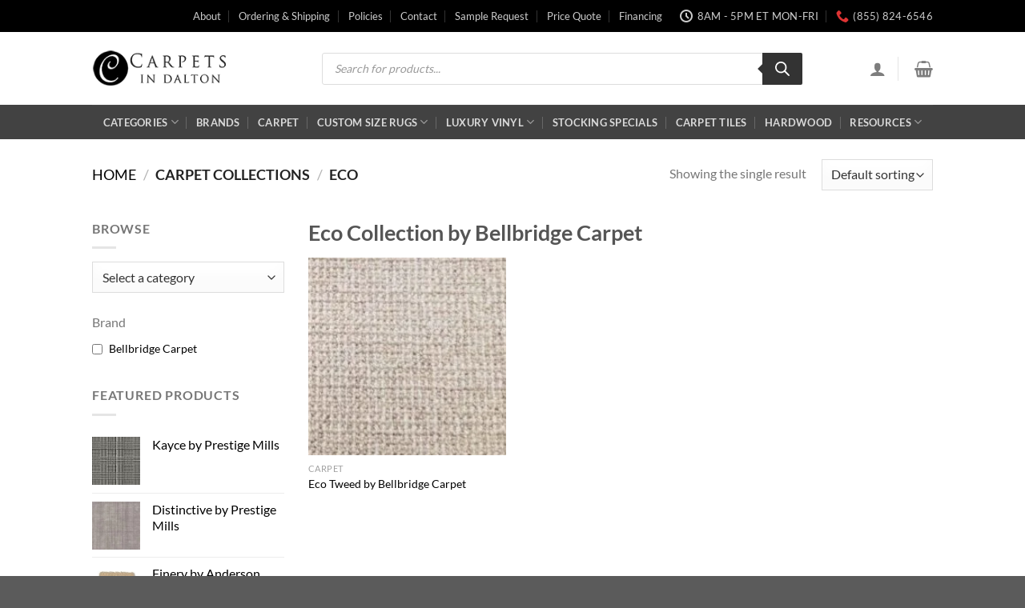

--- FILE ---
content_type: text/javascript; charset=utf-8
request_url: https://www.carpetsindalton.com/wp-content/cache/min/1/wp-content/plugins/discontinued-product-stock-status-woocommerce/assets/js/dpssw-function.js?ver=1766430309
body_size: -217
content:
jQuery(document).ready(function(){jQuery('.hidden-category-tile').parent().remove()})

--- FILE ---
content_type: text/javascript; charset=utf-8
request_url: https://www.carpetsindalton.com/wp-content/cache/min/1/wp-content/plugins/woocommerce-product-sample/assets/js/wsa-frontend.js?ver=1766430309
body_size: 1027
content:
!function(t,a,e,r){"use strict";let s=(()=>{const r=a=>{if(void 0!==WCBulkVariations){const e=t(a.currentTarget).closest(".wc-bulk-variations-table-wrapper");WCBulkVariations.resetTableInfo(e)}},s=(a,e,r,s)=>("samples"===t('input[name="wsa_bulk_type"]',s).val()&&r&&(e.isInStock=r.sample_is_in_stock,e.isPurchasable=r.sample_is_purchasable,e.price=r.sample_price,e.stock=r.sample_availability_html),e),o=(a,e,r)=>("samples"===t('input[name="wsa_bulk_type"]',r).val()&&(e="sample_price"),e),c=(a,e)=>{const r=t(a.currentTarget);if(t('button[name="add-sample-to-cart"]',r).remove(),!e.sample_is_purchasable||!e.sample_is_in_stock)return!1;const s=t(e.sample_button);t("button.single_add_to_cart_button",r).after(s),s.before(String("\t"))},n=(t,a)=>{if(a.data("sample")&&!wc_add_to_cart_params)return!1},i=r=>{var s=t(r.currentTarget);if(s.is(".ajax_add_to_cart")){if(!s.attr("data-sample")||s.hasClass("disabled"))return!0;if("undefined"==typeof wc_add_to_cart_params)return!0;r.preventDefault(),s.removeClass("added"),s.addClass("loading");var o={};t.each(s.data(),(function(t,a){o[t]=a})),t.each(s[0].dataset,(function(t,a){o[t]=a})),t(e.body).trigger("adding_to_cart",[s,o]),t.ajax({type:"POST",url:wc_add_to_cart_params.wc_ajax_url.toString().replace("%%endpoint%%","add_sample_to_cart"),data:o,success:o=>{if(!o)return;if(o.error&&o.product_url)return void(a.location=o.product_url);if("yes"===wc_add_to_cart_params.cart_redirect_after_add)return void(a.location=wc_add_to_cart_params.cart_url);t(e.body).trigger("added_to_cart",[o.fragments,o.cart_hash,s]);const c=t(r.currentTarget).closest(".wc-quick-view-modal");c.length&&(c.append(t('<div class="wc-quick-view-success-wrap" />').append(`<p class="wc-quick-view-notice success-notice">${o.cart_message}</p>`)),c.trigger("quick_view_pro:added_to_cart",[o]),t(e.body).trigger("added_to_cart",[o.fragments,o.cart_hash]),modalTimeout=setTimeout((function(){t(e.body).trigger("updated_checkout")}),1500))},error:t=>{console.log(t)},dataType:"json"})}};return{initialize:()=>{t(e).on("click",'select[name="wsa_bulk_type"]',(t=>t.preventDefault())).on("change",'select[name="wsa_bulk_type"]',r).on("wbvCell.update",s).on("wbvCell.pricerange",o).on("found_variation",".variations_form, .wpt_variations_form",c).on("click",".wsa-button-loop",i),t(e.body).on("should_send_ajax_request.adding_to_cart",n),(()=>{const a=t(".wsa-bulk-add-to-cart");t(".wsa-add-to-cart-popup button").on("keyup",(t=>{"Escape"===t.code&&t.currentTarget.blur()})).on("focusin",(t=>{t.currentTarget.setAttribute("aria-expanded",!0)})).on("focusout",(t=>{t.currentTarget.setAttribute("aria-expanded",!1)})),a.on("click",(a=>{const e=a.target;if(!t(e).is("button")||!t(e).parent().is("li"))return!0;const s=t(e).closest(".wsa-bulk-add-to-cart"),o=t('button[type="submit"]',s),c=t('input[name="wsa_bulk_type"]',s);t("li>button.active",s).removeClass("active"),t(e).addClass("active"),c.val(e.dataset.bulk_type),r(a),o.text(e.dataset.button_text),s.blur()})),a.each(((t,a)=>{r({currentTarget:a})}))})()}}})();a.WCProductSamples=s,t((()=>{s.initialize()}))}(jQuery,window,document)